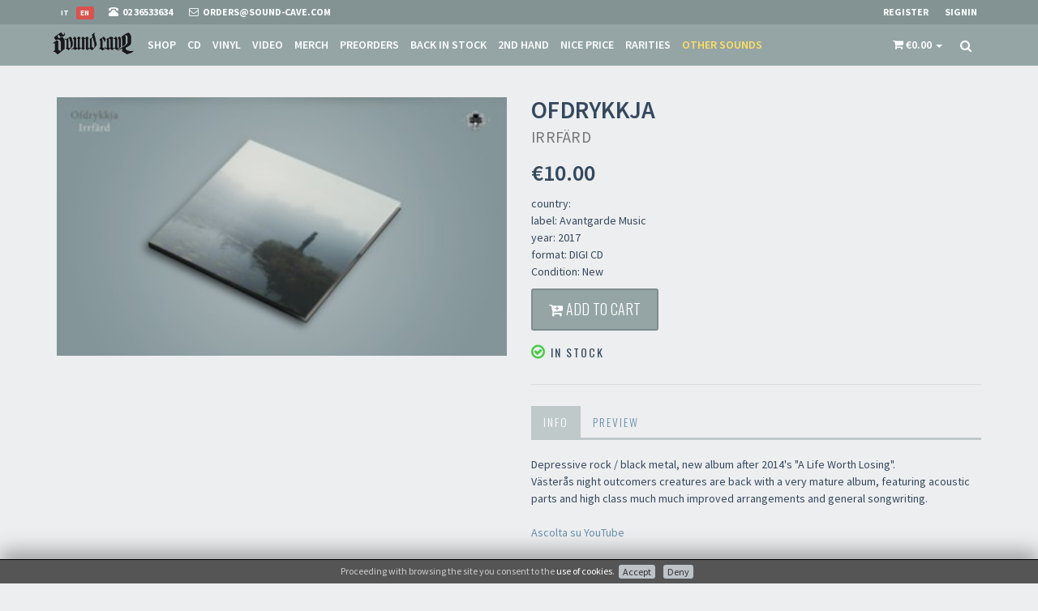

--- FILE ---
content_type: text/html; charset=utf-8
request_url: https://www.sound-cave.com/en/band/ofdrykkja/irrfaerd
body_size: 8401
content:
<!DOCTYPE html>
<html lang="en">
  <head>
      <!-- Google Tag Manager -->
  <script>(function(w,d,s,l,i){w[l]=w[l]||[];w[l].push({'gtm.start':
  new Date().getTime(),event:'gtm.js'});var f=d.getElementsByTagName(s)[0],
  j=d.createElement(s),dl=l!='dataLayer'?'&l='+l:'';j.async=true;j.src=
  'https://www.googletagmanager.com/gtm.js?id='+i+dl;f.parentNode.insertBefore(j,f);
  })(window,document,'script','dataLayer','GTM-WJQ5XH2');</script>
  <!-- End Google Tag Manager -->


    
  <!-- Global site tag (gtag.js) - Google Analytics -->
  <script async src="https://www.googletagmanager.com/gtag/js?id=UA-3589714-7"></script>
  <script>
      window.dataLayer = window.dataLayer || [];
      function gtag(){dataLayer.push(arguments);}
      gtag('js', new Date());

      gtag('config', 'UA-3589714-7');

      gtag('event', 'view_item', {"currency":"EUR","value":10,"items":{"item_id":"25217","item_name":"OFDRYKKJA - Irrf\u00e4rd - DIGI CD","item_brand":"OFDRYKKJA","item_category":"DIGI CD","price":"10.00","discount":0}});        </script>




    
  <!-- Facebook Pixel Code -->
  <script>
    !function(f,b,e,v,n,t,s)
    {if(f.fbq)return;n=f.fbq=function(){n.callMethod?
      n.callMethod.apply(n,arguments):n.queue.push(arguments)};
      if(!f._fbq)f._fbq=n;n.push=n;n.loaded=!0;n.version='2.0';
      n.queue=[];t=b.createElement(e);t.async=!0;
      t.src=v;s=b.getElementsByTagName(e)[0];
      s.parentNode.insertBefore(t,s)}(window,document,'script',
      'https://connect.facebook.net/en_US/fbevents.js');
    fbq('init', '187160469359056');
    fbq('track', 'PageView');
        fbq('track', 'ViewContent', {"content_ids":["25217"],"content_category":"DIGI CD","content_name":"OFDRYKKJA Irrf\u00e4rd","content_type":"product","value":10,"currency":"EUR"});  </script>
  <noscript>
    <img height="1" width="1"
         src="https://www.facebook.com/tr?id=187160469359056&ev=PageView
  &noscript=1"/>
  </noscript>
  <!-- End Facebook Pixel Code -->

    <meta charset="utf-8">
    <meta name="viewport" content="width=device-width, initial-scale=1.0">
    <meta http-equiv="Content-Type" content="text/html; charset=utf-8" />
    <meta name="title" content="OFDRYKKJA - Irrfärd - DIGI CD" />
<meta name="description" content="Depressive rock / black metal, new album after 2014&amp;#39;s &amp;quot;A Life Worth Losing&amp;quot;. 
V&amp;auml;ster&amp;aring;s night outcomers creatures are back with a very mature album, featuring acoustic parts and high class much much improved arrangements and general songwriting. 
 
Ascolta su YouTube
" />
    <title>OFDRYKKJA - Irrfärd - DIGI CD</title>

    
    <!-- Fav and touch icons -->
    <link rel="apple-touch-icon" sizes="57x57" href="/images/favicon/apple-icon-57x57.png">
    <link rel="apple-touch-icon" sizes="60x60" href="/images/favicon/apple-icon-60x60.png">
    <link rel="apple-touch-icon" sizes="72x72" href="/images/favicon/apple-icon-72x72.png">
    <link rel="apple-touch-icon" sizes="76x76" href="/images/favicon/apple-icon-76x76.png">
    <link rel="apple-touch-icon" sizes="114x114" href="/images/favicon/apple-icon-114x114.png">
    <link rel="apple-touch-icon" sizes="120x120" href="/images/favicon/apple-icon-120x120.png">
    <link rel="apple-touch-icon" sizes="144x144" href="/images/favicon/apple-icon-144x144.png">
    <link rel="apple-touch-icon" sizes="152x152" href="/images/favicon/apple-icon-152x152.png">
    <link rel="apple-touch-icon" sizes="180x180" href="/images/favicon/apple-icon-180x180.png">
    <link rel="icon" type="image/png" sizes="192x192"  href="/images/favicon/android-icon-192x192.png">
    <link rel="icon" type="image/png" sizes="32x32" href="/images/favicon/favicon-32x32.png">
    <link rel="icon" type="image/png" sizes="96x96" href="/images/favicon/favicon-96x96.png">
    <link rel="icon" type="image/png" sizes="16x16" href="/images/favicon/favicon-16x16.png">

        
    <!-- og:graph -->
    <meta property="fb:app_id"        content="435611360178217"/>
    <meta property="og:url"           content="https://www.sound-cave.com/en/band/ofdrykkja/irrfaerd" />
    <meta property="og:type"          content="website" />
    <meta property="og:title"         content="OFDRYKKJA - Irrfärd - DIGI CD" />
    <meta property="og:description"   content="Depressive rock / black metal, new album after 2014&#39;s &quot;A Life Worth Losing&quot;. 
V&auml;ster&aring;s night outcomers creatures are back with a very mature album, featuring acoustic parts and high class much much improved arrangements and general songwriting. 
 
Ascolta su YouTube
" />
    <meta property="og:image"         content="https://www.sound-cave.com/uploads/Product/image/ofdrykkja-irrfaerd.jpg?v=1513270265" />
    <meta property="og:image:width"   content="400"/>
    <meta property="og:image:height"  content="400"/>

    <!-- JSON-LD -->
    <script type="application/ld+json">
      {
        "@context": "http://schema.org",
        "@type": "Organization",
        "url": "https://www.sound-cave.com",
        "logo": "https://www.sound-cave.com/images/logo/Sound-Cave-google.png",
        "telephone": "02 36533634"
      }
    </script>
    
<script type="application/ld+json">
      {
        "@context": "http://schema.org",
        "@type": "Store",
        "name": "Sound Cave",
        "telephone": "02 36533634",
        "image": "https://www.sound-cave.com/uploads/kwStore/image/d901a3cb49ad4e389554d557a0c01a9a58dfb9ec.jpg?v=1540206982",
        "address": {
          "@type": "PostalAddress",
          "addressLocality": "Milano, Italy",
          "postalCode": "20144",
          "streetAddress": "Via Valparaiso 9"
        }
        ,
        "geo": {
          "@type": "GeoCoordinates",
          "latitude": 45.457412,
          "longitude": 9.174355
        }
      }
    </script>
      <script type="application/ld+json">
  {
    "@context": "http://schema.org/",
    "@type": "Product",
    "name": "Irrfärd",
    "image": "https://www.sound-cave.com/uploads/Product/image/ofdrykkja-irrfaerd.jpg?v=1513270265",
    "description": "Depressive rock / black metal, new album after 2014&#39;s &quot;A Life Worth Losing&quot;. 
V&auml;ster&aring;s night outcomers creatures are back with a very mature album, featuring acoustic parts and high class much much improved arrangements and general songwriting. 
 
Ascolta su YouTube
",
    "brand": {
      "@type" : "MusicGroup",
      "name" : "OFDRYKKJA"
    },
    "offers": {
      "@type": "Offer",
      "priceCurrency": "EUR",
      "price": "10",
      "itemCondition": "https://schema.org/NewCondition",
      "availability": "http://schema.org/InStock",
      "seller": {
        "@type": "Organization",
        "name": "Sound Cave"
      }
    }
  }
  </script>


    <link rel="stylesheet" type="text/css" media="screen" href="https://fonts.googleapis.com/css?family=Source+Sans+Pro:400,200,200italic,300,300italic,400italic,600,600italic,700,700italic,900,900italic" />
<link rel="stylesheet" type="text/css" media="screen" href="https://fonts.googleapis.com/css?family=Oswald:400,300,700" />
<link rel="stylesheet" type="text/css" media="screen" href="/css-min/files/%252Fassets%252Fbootstrap%252Fcss%252Fbootstrap.min.css+%252Fassets%252Fcss%252Ffont-awesome.min.css+%252Fassets%252Fcss%252Fanimate.min.css+%252Fassets%252Fcss%252Fjquery.mCustomScrollbar.css+%252Fassets%252Fcss%252Falpha.css+%252Fassets%252Fcss%252Fjquery.minimalect.min.css+%252Fion-checkRadio%252Fcss%252Fion.checkRadio.css+%252Fion-checkRadio%252Fcss%252Fion.checkRadio.cloudy.css+%252Fassets%252Fcss%252Fskin-7.css+%252Fassets%252Fcss%252Fstyle.css+%252Fassets%252Fcss%252Fgray-look.css+%252Fcss%252Fjquery.gritter.css+%252FkwCookieNoticePlugin%252Fcss%252Fce-bottom.css+%252Fcss%252Fmain.css+%252Fassets%252Fcss%252Fowl.carousel.css+%252Fassets%252Fcss%252Fowl.theme.css/t/1678033995.css" />

    <!-- HTML5 shim and Respond.js IE8 support of HTML5 elements and media queries -->
    <!--[if lt IE 9]>
      <script src="https://oss.maxcdn.com/libs/html5shiv/3.7.0/html5shiv.js"></script>
      <script src="https://oss.maxcdn.com/libs/respond.js/1.3.0/respond.min.js"></script>
    <![endif]-->

    <script>
      paceOptions = {
        elements: true
      };
    </script>
    <script src="/assets/js/pace.min.js"></script>


  </head>
  <body>
      <!-- Google Tag Manager (noscript) -->
  <noscript><iframe src="https://www.googletagmanager.com/ns.html?id=GTM-WJQ5XH2"
  height="0" width="0" style="display:none;visibility:hidden"></iframe></noscript>
  <!-- End Google Tag Manager (noscript) -->


          

<div id="fb-root"></div>
<script>
  logInWithFacebook = function() {
    FB.login(function(response) {
      window.location.href='/en/guard/login/fb';
      if (response.authResponse) {
        console.log('You are logged in & cookie set!');
        // Now you can redirect the user or do an AJAX request to
        // a PHP script that grabs the signed request from the cookie.

      } else {
        console.log('User cancelled login or did not fully authorize.');
      }
    },{
        scope: 'public_profile,email',
        auth_type: 'rerequest'
    });
    return false;
  };

  window.fbAsyncInit = function() {
    FB.init({
      appId      : '435611360178217',
      cookie     : true,    // enable cookies to allow the server to access the session
      xfbml      : true,    // parse social plugins on this page
      version    : 'v2.12' 
    });
    FB.AppEvents.logPageView();
  };

  // Load the SDK Asynchronously
  (function(d, s, id){
    var js, fjs = d.getElementsByTagName(s)[0];
    if (d.getElementById(id)) {return;}
    js = d.createElement(s); js.id = id;
    js.src = "https://connect.facebook.net/en_US/sdk.js";
    fjs.parentNode.insertBefore(js, fjs);
  }(document, 'script', 'facebook-jssdk'));
</script>
    
    <!-- header -->
    

<div class="navbar navbar-tshop navbar-fixed-top megamenu" role="navigation">
  <div class="navbar-top">
    <div class="container">
      <div class="row">
        <div class="col-xs-7">
          <div class="pull-left ">
            <ul class="userMenu ">
              <li class="flags">
                                                                                          <a href="/en/band/ofdrykkja/irrfaerd">
                      <span class="label label-danger">en</span>
                    </a>
                                      <a href="/it/band/ofdrykkja/irrfaerd">
                      <span class="label ">it</span>
                    </a>
                                                </li>
              <li class="phone-number">
                <a  href="tel:0236533634">
                  <span> <i class="glyphicon glyphicon-phone-alt "></i></span> <span class="hidden-xs" style="margin-left:5px"> 02 36533634 </span>
                </a>
              </li>
              <li class="phone-number">
                <a  href="/en/contacts?ref=top">
                  <span> <i class="fa fa-envelope-o"></i></span> <span class="hidden-xs" style="margin-left:5px"> orders@sound-cave.com </span>
                </a>
              </li>
            </ul>
          </div>
        </div>
        <div class="col-xs-5 no-margin no-padding">
          <div class="pull-right">
                          <ul class="userMenu">
                <li>
                  <a href="/en/guard/register" data-target="#login-modal" data-toggle="modal" data-link="/en/guard/register"> <span class="hidden-xs">Register</span> <i class="glyphicon glyphicon-check hide visible-xs "></i></a>
                </li>
                <li>
                  <a href="/en/guard/login" data-target="#login-modal" data-toggle="modal" data-link="/en/guard/login"> <span class="hidden-xs">Signin</span> <i class="glyphicon glyphicon-log-in hide visible-xs "></i> </a>
                </li>
              </ul>
                      </div>
        </div>
      </div>
    </div>
  </div><!--/.navbar-top-->

  <div class="container">
    <div class="navbar-header">
      <button type="button" class="navbar-toggle" data-toggle="collapse" data-target="#main-menu"> <span class="sr-only"> Toggle navigation </span> <span class="icon-bar"> </span> <span class="icon-bar"> </span> <span class="icon-bar"> </span> </button>
      

<button type="button" class="navbar-toggle" data-toggle="collapse" data-target=".navbar-cart">
  <span class="cartRespons colorWhite"><i class="fa fa-shopping-cart"></i> </span>
</button>      

      <a class="navbar-brand " href="/en"> <img src="/images/sound-cave.png" alt="Sound Cave"> </a>

      <!-- this part for mobile -->
      <div class="search-box pull-right hidden-lg hidden-md hidden-sm">
        <div class="input-group">
          <button class="btn btn-nobg getFullSearch" type="button"> <i class="fa fa-search"> </i> </button>
        </div>
      </div>
    </div>

    <!-- this part is duplicate from cartMenu  keep it for mobile -->
    <div class="navbar-cart  collapse">
      <div id="cartMobileDropdown" class="cartMenu col-lg-4 col-xs-12 col-md-4 ">
        

<div class="kw-cart-dropdown">
  <div class="kw-cart-box-body w100 miniCartTable scroll-pane">
          <div class="well">Your cart is empty</div>      </div>
  <div class="kw-cart-box-footer miniCartFooter text-right">
        <h3 class="text-right subtotal"> Total: €0.00 </h3>
      </div>
</div>
      </div><!--/.cartMenu-->
    </div><!--/.navbar-cart-->

    <div class="navbar-shelf  collapse">
      <div id="shelfMobileDropdown" class="cartMenu col-lg-4 col-xs-12 col-md-4 ">
        

      </div><!--/.cartMenu-->
    </div><!--/.navbar-cart-->

    <div class="navbar-collapse collapse" id="main-menu">
      <ul class="nav navbar-nav">
                <li >
          <a href="/en/shop/all">Shop</a>
        </li>
                  <li class="cd ">
            <a href="/en/shop/cd">CD</a>
          </li>
                  <li class="vinyl ">
            <a href="/en/shop/vinyl">Vinyl</a>
          </li>
                  <li class="video ">
            <a href="/en/shop/video">Video</a>
          </li>
                  <li class="merch ">
            <a href="/en/shop/merch">Merch</a>
          </li>
                  <li class="pre-order ">
            <a href="/en/shop/pre-order">Preorders</a>
          </li>
                  <li class="back-in-stock ">
            <a href="/en/shop/back-in-stock">Back in stock</a>
          </li>
                  <li class="2nd-hand ">
            <a href="/en/shop/2nd-hand">2nd Hand</a>
          </li>
                  <li class="offer ">
            <a href="/en/shop/offer">Nice price</a>
          </li>
                  <li class="rare ">
            <a href="/en/shop/rare">Rarities</a>
          </li>
                  <li class="other-sounds ">
            <a href="/en/shop/other-sounds">Other sounds</a>
          </li>
              </ul>

      <div class="nav navbar-nav navbar-right hidden-xs">
        
        

  


<div id="kw-cart-box" class="dropdown cartMenu" data-cart-update="/en/cart/show/cart">
  <a href="#" class="dropdown-toggle kw-cart-box-title" data-toggle="dropdown" role="button" aria-expanded="false">
    <i class="fa fa-shopping-cart visible-sm"></i>
    <span class="cartRespons">
      <i class="fa fa-shopping-cart"></i>
      <span class="cart_value">€0.00</span>
    </span>
    <span class="caret"></span>
  </a>
  <div class="dropdown-menu col-lg-4 col-xs-12 col-md-4">
                    

<div class="kw-cart-dropdown">
  <div class="kw-cart-box-body w100 miniCartTable scroll-pane">
          <div class="well">Your cart is empty</div>      </div>
  <div class="kw-cart-box-footer miniCartFooter text-right">
        <h3 class="text-right subtotal"> Total: €0.00 </h3>
      </div>
</div>
  </div>
</div>



  <script>
    gtag('event', 'view_item', {"currency":"EUR","value":10,"items":{"item_id":"25217","item_name":"OFDRYKKJA - Irrf\u00e4rd - DIGI CD","item_brand":"OFDRYKKJA","item_category":"DIGI CD","price":"10.00","discount":0}});            fbq('track', 'ViewContent', {"content_ids":["25217"],"content_category":"DIGI CD","content_name":"OFDRYKKJA Irrf\u00e4rd","content_type":"product","value":10,"currency":"EUR"});  </script>



        <div class="search-box">
          <div class="input-group">
            <button class="btn btn-nobg getFullSearch" type="button"> <i class="fa fa-search"> </i> </button>
          </div>
        </div><!--/.search-box -->

      </div><!--/.navbar-nav hidden-xs-->
    </div><!--/.nav-collapse -->

  </div><!--/.container -->

  <div class="search-full text-right"> <a class="pull-right search-close"> <i class=" fa fa-times-circle"> </i> </a>
    <form action="/en/shop" method="get" class="searchInputBox pull-right">
      <input type="search"  data-searchurl="search?=" name="q" placeholder="search" value="" class="search-input">
      <button class="btn-nobg search-btn" type="submit"> <i class="fa fa-search"> </i> </button>
    </form>
  </div><!--/.search-full-->
</div><!--/.navbar-->
    <!-- header end -->

    <!-- main content -->
    




          <div class="container main-container headerOffset">
        






<div class="row transitionfx">

  <!-- left column -->
  <div class="col-lg-6 col-md-6 col-sm-6">
    <!-- product Image and Zoom -->
    <div class="main-image  col-lg-12 no-padding">
      <img src="/uploads/Product/image/ofdrykkja-irrfaerd.jpg?v=1513270265" id="add_to_cart_animate_Product_25217" class="product-image img-responsive center-block" alt="OFDRYKKJA Irrfärd">
    </div>
  </div><!--/ left column end -->

  <!-- right column -->
  <div class="col-lg-6 col-md-6 col-sm-5">
    <h1 class="product-title">
      OFDRYKKJA <br/>
      <small>Irrfärd</small>
    </h1>


    <div class="product-price">
      

<span class="kw-cart-price">
  <span class="price-standard"></span>
  <span class="price-sales"> €10.00</span>
</span>    </div>


    <div class="details-description">
      <p>
        country: <br/>
        label: Avantgarde Music<br/>
                  year: 2017<br/>
                format: DIGI CD<br/>
        Condition: New<br/>
      </p>
    </div>

    <div class="cart-actions">
      <div class="addto">
        
  

  <form class="add_to_cart_form form-inline"
        action="/en/cart/add"
        method="post">
    <input type="hidden" name="object_class" value="Product"/>
    <input type="hidden" name="object_id" value="25217"/>
    <input type="hidden" name="object_quantity" value="1"/>
    <button class="add_to_cart_submit btn btn-primary button btn-cart cart first" type="submit" data-animate="add_to_cart_animate_Product_25217"><i class="fa fa-cart-plus"></i> Add to cart</button>
  </form>

              </div>

      <div style="clear:both"></div>

      <h3 class="incaps">
        <i class="fa fa fa-check-circle-o color-in"></i> In stock      </h3>

      <div style="clear:both"></div>
      
          </div>
    <!--/.cart-actions-->

    <div class="clear"></div>

    <div class="product-tab w100 clearfix">
      <ul class="nav nav-tabs">
                  <li class="active"><a href="#details" data-toggle="tab">Info</a></li>
                                  <li> <a href="#samples" data-toggle="tab">Preview</a></li>
                      </ul>

      <div class="tab-content">
                  <div class="tab-pane active" id="details">
            <p>Depressive rock / black metal, new album after 2014&#39;s &quot;A Life Worth Losing&quot;.<br />
V&auml;ster&aring;s night outcomers creatures are back with a very mature album, featuring acoustic parts and high class much much improved arrangements and general songwriting.<br />
<br />
<a href="https://youtu.be/5b6_EGfQ6Ik">Ascolta su YouTube</a></p>
          </div>
        
        
                  <div class="tab-pane" id="samples">
            <div class="embed-responsive embed-responsive-16by9">
              <iframe src="https://www.youtube.com/embed/5b6_EGfQ6Ik" frameborder="0" allowfullscreen></iframe>
            </div>
          </div>
        
              </div> <!-- /.tab content -->
    </div><!--/.product-tab-->

    <div style="clear:both"></div>

    <div class="product-share clearfix">
      <iframe src="https://www.facebook.com/plugins/share_button.php?href=https://www.sound-cave.com/en/band/ofdrykkja/irrfaerd&layout=button&size=small&mobile_iframe=true&appId=435611360178217&width=79&height=20" width="79" height="20" style="border:none;overflow:hidden" scrolling="no" frameborder="0" allowTransparency="true" allow="encrypted-media"></iframe>
          </div>

  </div><!--/ right column end -->

</div><!--/.row-->

<div class="row recommended">
          <h3 class="boxes-title-1"><span>Other from OFDRYKKJA</span></h3>
      

<div class="owl-carousel owl-theme productslider" data-owl-options="navigation: false, items: 4, itemsTablet: [768, 2], autoPlay: true">
      <div class="item">
      

<div class="product">
    

  <div class="image">
    
    <a href="/en/band/ofdrykkja/gryningsvisor-2lp">
      <img src="/thumb/widget/Product/image/ofdrykkja-gryningsvisor-2lp.jpg?v=1579878916" id="add_to_cart_animate_Product_29318" alt="OFDRYKKJA - Gryningsvisor (2LP)" class="img-responsive">
    </a>
    <div class="promotion">
              <span class="new-product">
          <i class="fa fa fa-check color-in-low"></i>        </span>
                                  </div>
  </div>
  <div class="description">
    <h4>
      <a href="/en/band/ofdrykkja/gryningsvisor-2lp">
        OFDRYKKJA<br/>
        <small>Gryningsvisor (2LP)</small>
      </a>
    </h4>
    <div class="description-label-year">
      <p>Double vinyl in solid gatefold cover</p>
<br/>      Art of propaganda<br/>    </div>
    <div class="size">2020</div>
    <div class="size">2LP</div>
  </div>
  <div class="price"> 

<span class="kw-cart-price">
  <span class="price-standard"></span>
  <span class="price-sales"> €24.00</span>
</span> </div>
  <div class="action-control">
    
  

  <form class="add_to_cart_form form-inline"
        action="/en/cart/add"
        method="post">
    <input type="hidden" name="object_class" value="Product"/>
    <input type="hidden" name="object_id" value="29318"/>
    <input type="hidden" name="object_quantity" value="1"/>
    <button class="add_to_cart_submit btn btn-primary button btn-cart cart first" type="submit" data-animate="add_to_cart_animate_Product_29318"><i class="fa fa-cart-plus"></i> Add to cart</button>
  </form>

  </div>
</div>    </div>
      <div class="item">
      

<div class="product">
    

  <div class="image">
    
    <a href="/en/band/ofdrykkja/after-the-storm-1">
      <img src="/thumb/widget/Product/image/ofdrykkja-after-the-storm-1.jpg?v=1673652861" id="add_to_cart_animate_Product_36035" alt="OFDRYKKJA - After the Storm" class="img-responsive">
    </a>
    <div class="promotion">
              <span class="new-product">
          <i class="fa fa fa-check color-in-low"></i>        </span>
                                  </div>
  </div>
  <div class="description">
    <h4>
      <a href="/en/band/ofdrykkja/after-the-storm-1">
        OFDRYKKJA<br/>
        <small>After the Storm</small>
      </a>
    </h4>
    <div class="description-label-year">
            Art of propaganda<br/>    </div>
    <div class="size">2023</div>
    <div class="size">LP</div>
  </div>
  <div class="price"> 

<span class="kw-cart-price">
  <span class="price-standard"></span>
  <span class="price-sales"> €23.00</span>
</span> </div>
  <div class="action-control">
    
  

  <form class="add_to_cart_form form-inline"
        action="/en/cart/add"
        method="post">
    <input type="hidden" name="object_class" value="Product"/>
    <input type="hidden" name="object_id" value="36035"/>
    <input type="hidden" name="object_quantity" value="1"/>
    <button class="add_to_cart_submit btn btn-primary button btn-cart cart first" type="submit" data-animate="add_to_cart_animate_Product_36035"><i class="fa fa-cart-plus"></i> Add to cart</button>
  </form>

  </div>
</div>    </div>
  </div>

  </div>

        <div class="gap"> </div>
      </div>
        <!-- main content end -->

    <!-- footer -->
    <footer>
  <div class="footer" id="footer">
    <div class="container">
      <div class="row">
        <div class="col-lg-3 col-md-3 col-sm-6 col-xs-12">
          <h3> Sound Cave </h3>
          <ul>
            <li class="supportLi">
              
  <h4> <a class="inline" href="tel:0236533634"> <strong> <i class="fa fa-phone"> </i> 02 36533634 </strong> </a> </h4>
  <h4> <a class="inline" href="mailto:orders@sound-cave.com"> <i class="fa fa-envelope-o"> </i> orders@sound-cave.com </a> </h4>
  <p> Sound Cave di Roberto Mammarella </p>
  <p>
    Via Valparaiso 9<br/>
    20144 Milano<br/>
    Italy  </p>
  <p> P.IVA 08306900963 </p>
  <p> COD. FIS. MMMRRT68L29F205J </p>
            </li>
          </ul>
        </div>
        <div class="col-lg-3 col-md-3 col-sm-6 col-xs-12">
                      <h3> Social </h3>
                    <ul class="social">
            <li> <a href="https://www.facebook.com/SoundCave" target="_blank"> <i class=" fa fa-facebook"> &nbsp; </i> </a> </li>

            <li> <a href="https://www.instagram.com/sound_cave/" target="_blank"> <i class="fa fa-instagram"> </i> </a> </li>
                      </ul>

                                  <div class="sendinblue">
              <h3>Newsletter</h3>

              <a href="/en/newsletter" id="js-newsletter-btn" class="btn btn-success" data-target="#newsletter-modal" data-link="/en/newsletter">Subscribe to our newsletter</a>
            </div>
                                                  


        </div>
        <div class="clearfix visible-sm-block"></div>
        <div class="col-lg-3 col-md-3 col-sm-6 col-xs-12">
          <h3> Informazioni </h3>
          

  <ul  class="kw-page-childrens level-1"><li  class="menu-kw-page-5"><a href="/en/about-us" title="About Us - Sound Cave - Extreme Metal and Dark music since 1995">About Us</a></li><li  class="menu-kw-page-6"><a href="/en/store" title="Store - Sound Cave Milan Italy - Extreme Metal and Dark music since 1995">Store</a></li><li  class="menu-kw-page-3"><a href="/en/sale-terms" title="Sale terms - Sound Cave - Extreme Metal and Dark music since 1995">Sale Terms</a></li><li  class="menu-kw-page-4"><a href="/en/shipping-rates" title="Shipping rates - Sound Cave - Extreme Metal and Dark music since 1995">Shipping Rates</a></li><li  class="menu-kw-page-8"><a href="/en/frequently-asked-questions" title="FAQ - Sound Cave - Extreme Metal and Dark music since 1995">Frequently Asked Questions</a></li><li  class="menu-kw-page-7"><a href="/en/contacts" title="Contacts - Sound Cave - Extreme Metal and Dark music since 1995">Contacts</a></li><li  class="menu-kw-page-12"><a href="/en/not-relevant-for-foreign-customers" title="not relevant for foreign customers">not relevant for foreign customers</a></li></ul></li>        </div>
        <div class="col-lg-3 col-md-3 col-sm-6 col-xs-12">
          <h3> Account </h3>
          <ul>
                          <li>
                <a href="/en/guard/register" data-target="#login-modal" data-toggle="modal" data-link="/en/guard/register"> <span class="hidden-xs">Register</span> <i class="glyphicon glyphicon-check hide visible-xs "></i></a>
              </li>
              <li>
                <a href="/en/guard/login" data-target="#login-modal" data-toggle="modal" data-link="/en/guard/login"> <span class="hidden-xs">Signin</span> <i class="glyphicon glyphicon-log-in hide visible-xs "></i> </a>
              </li>
                      </ul>
        </div>
      </div><!--/.row-->
    </div><!--/.container-->
  </div><!--/.footer-->

  <div class="footer-bottom">
    <div class="container">
      <p class="pull-left"> &copy; Sound Cave 2025 - <a href="/en/privacy.html">Info privacy</a></p>
      <div class="pull-right paymentMethodImg">
        <img class="pull-right" src="/images/cc/aura.gif" alt="Aura" />
        <img class="pull-right" src="/images/cc/discover.gif" alt="Discover" />
        <img class="pull-right" src="/images/cc/maestro.gif" alt="Maestro" />
        <img class="pull-right" src="/images/cc/american_express.gif" alt="American Express" />
        <img class="pull-right" src="/images/cc/mastercard.gif" alt="Mastercard" />
        <img class="pull-right" src="/images/cc/visa.gif" alt="Visa" />
        <img class="pull-right" src="/images/cc/paypal_prepayed.gif" alt="Paypal prepagata" />
        <img class="pull-right" src="/images/cc/paypal.gif" alt="Paypal" />
      </div>
    </div>
  </div><!--/.footer-bottom-->
</footer>    <!-- footer end -->

    
<!-- Product Details Modal  -->
<div class="modal fade" id="product-details-modal" tabindex="-1" role="dialog" aria-hidden="true">
  <div class="modal-dialog">
    <button aria-hidden="true" data-dismiss="modal" class="close" type="button"> × </button>
    <div class="modal-content">


      <div class="loader text-center"><i class="fa fa-spinner fa-spin"></i></div>


      <div class="clear"></div>
    </div><!--/.modal-content-->
  </div><!--/.modal-content-->
</div>
<!-- End Modal -->


<!-- Modal Login start -->
<div class="modal signUpContent fade" id="login-modal" tabindex="-1" role="dialog" >
  <div class="modal-dialog ">
    <div class="modal-content">

      <div class="loader text-center"><i class="fa fa-spinner fa-spin"></i></div>

    </div><!-- /.modal-content -->
  </div><!-- /.modal-dialog -->
</div><!-- /.Modal Login -->


<!-- Newsletter Modal  -->
<div class="nl-modal" id="newsletter-modal" tabindex="-1" role="dialog" aria-hidden="true">
  <div class="modal-dialog">
    <div class="modal-header">
      <button type="button" class="close btn-newsletter-dismiss" data-dismiss="nl-modal" aria-label="Close"><span aria-hidden="true">&times;</span></button>
      <img src="/images/sound-cave.png" alt="Sound Cave">
    </div>
    <div class="modal-body">
      <div class="modal-content">
        <div class="loader text-center"><i class="fa fa-spinner fa-spin"></i></div>
      </div><!--/.modal-content-->
    </div>
    <div class="modal-footer">
      <button type="button" class="btn btn-primary btn-newsletter-dismiss" data-dismiss="nl-modal" aria-hidden="true"> No, thanks </button>
    </div>
  </div><!--/.modal-content-->
</div>
<!-- End Modal -->


    <script type="text/javascript" src="/js-min/files/%252Fassets%252Fjs%252Fjquery%252Fjquery-1.10.1.min.js+%252Fassets%252Fbootstrap%252Fjs%252Fbootstrap.min.js+%252Fassets%252Fjs%252Fjquery.easing.1.3.js+%252Fassets%252Fjs%252Fhelper-plugins%252Fjquery.mousewheel.min.js+%252Fassets%252Fjs%252Fjquery.mCustomScrollbar.js+%252Fion-checkRadio%252Fjs%252Fion.checkRadio.min.js+%252Fassets%252Fjs%252Fgrids.js+%252Fminimalect%252Fjquery.minimalect.min.js+%252Fassets%252Fjs%252Fbootstrap.touchspin.js+%252Fjs%252Fmedia-match-2.0.2%252Fmedia.match.min.js+%252Fjs%252Ftypeahead.js-0.10.5%252Fdist%252Ftypeahead.jquery.min.js+%252Fjs%252Fjquery.gritter.js+%252Fjs%252Fmain.js+%252FkwCartPlugin%252Fjs%252Fkw_cart.js+%252Fassets%252Fjs%252Fowl.carousel.min.js/t/1699889031.js"></script>
                    <script>
                                    setTimeout(function () {
                    $('#js-newsletter-btn').click();
                  }, 5000);

                  $('.btn-newsletter-dismiss').click(function (){
                    $.ajax('/newsletter-popup-dismissed');
                  })
                </script>
              
    


  <script src="/kwCookieNoticePlugin/js/cookies-enabler.min.js?v=1662566184"></script>
  <script>

    
    
    COOKIES_ENABLER.init({
      scriptClass: 'ce-script',                       // Default 'ce-script'
      iframeClass: 'ce-iframe',                       // Default 'ce-script'
      acceptClass: 'ce-accept',                       // Default 'ce-script'
      dismissClass: 'ce-dismiss',                     // Default 'ce-script'
      bannerClass: 'ce-banner',                       // Default 'ce-script'
      bannerHTML: '<span class=\"msg\">Proceeding with browsing the site you consent to the <a href=\"/en/privacy.html#cookie\">use of cookies</a>.</span><span class=\"actions\"><span class=\"accept\"><a href=\"#\" class=\"btn btn-default btn-xs btn-sm ce-accept\">Accept</a></span><span class=\"disable\"><a href=\"#\" class=\"btn btn-default btn-xs btn-sm ce-disable\">Deny</a></span></span>', // Default HTML banner
            eventScroll: false,
      scrollOffset: 200,
      clickOutside: false,
            cookieName: 'ce-cookie',
      cookieDuration: '180',
      cookieNoDuration: '180',
      iframesPlaceholder: true,
      iframesPlaceholderHTML: '<p><a href=#\" class=\"ce-accept\">Enable cookies</a> to view this content</p>',
      consentKey: '691840ac2adb56.89977879',
      onEnable: function(){
        

      },
      onDisable: function(){
        

      },
      onDismiss: function(){
        

      }
          });
  </script>

      </body>
</html>